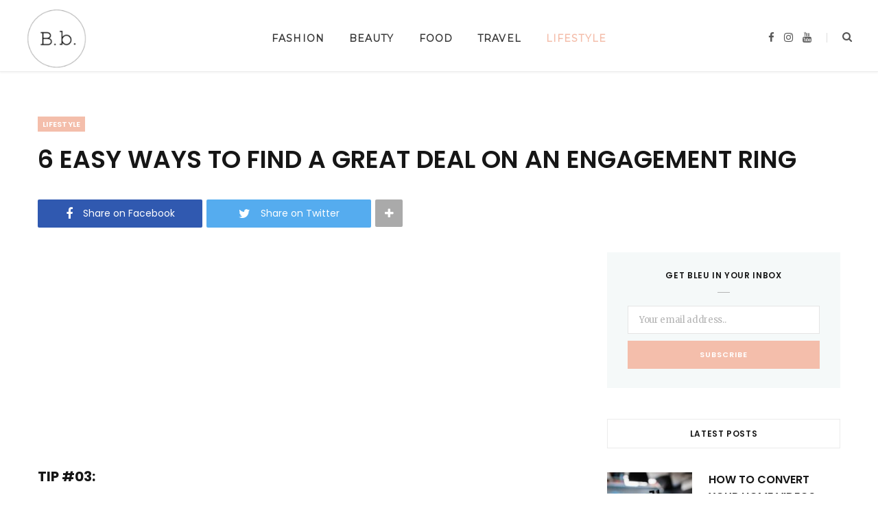

--- FILE ---
content_type: text/html; charset=utf-8
request_url: https://www.google.com/recaptcha/api2/aframe
body_size: 267
content:
<!DOCTYPE HTML><html><head><meta http-equiv="content-type" content="text/html; charset=UTF-8"></head><body><script nonce="hGefGY__TLtfs6jRxzw8hg">/** Anti-fraud and anti-abuse applications only. See google.com/recaptcha */ try{var clients={'sodar':'https://pagead2.googlesyndication.com/pagead/sodar?'};window.addEventListener("message",function(a){try{if(a.source===window.parent){var b=JSON.parse(a.data);var c=clients[b['id']];if(c){var d=document.createElement('img');d.src=c+b['params']+'&rc='+(localStorage.getItem("rc::a")?sessionStorage.getItem("rc::b"):"");window.document.body.appendChild(d);sessionStorage.setItem("rc::e",parseInt(sessionStorage.getItem("rc::e")||0)+1);localStorage.setItem("rc::h",'1769134995891');}}}catch(b){}});window.parent.postMessage("_grecaptcha_ready", "*");}catch(b){}</script></body></html>